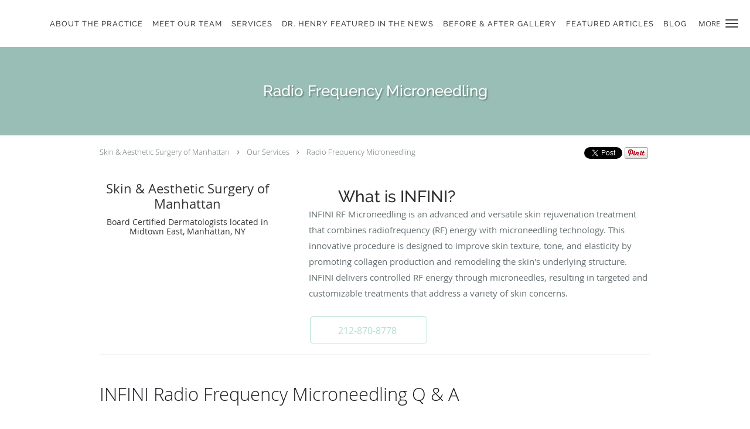

--- FILE ---
content_type: text/html; charset=UTF-8
request_url: https://www.skinaestheticsurgery.com/services/radio-frequency-microneedling
body_size: 21765
content:
<!DOCTYPE html>
<!--[if IE 9 ]><html class="ie9" lang="en"> <![endif]-->
<!--[if (gt IE 9)|!(IE)]><!--> <html class="" lang="en"> <!--<![endif]-->
  <head>
    <meta charset="utf-8">
    <meta name="viewport" content="width=device-width, initial-scale=1.0">

    
    
        <meta name="google-site-verification" content="w116M_M72HkCQMec5j56jCpeLqvQCnp3WXPLna1GvX4" />
    
    
      
  <meta property="og:url" content="https://www.skinaestheticsurgery.com/services/radio-frequency-microneedling" />
      <meta property="og:title" content="Radio Frequency Microneedling" />
  
            <link rel="canonical" href="https://www.skinaestheticsurgery.com/services/radio-frequency-microneedling" />
    
    <link rel="shortcut icon" href="https://sa1s3optim.patientpop.com/assets/images/patientpop/favicon.ico" type="image/x-icon">
    <link rel="icon" href="https://sa1s3optim.patientpop.com/assets/images/patientpop/favicon.ico" type="image/x-icon">

    <title>Radio Frequency Microneedling - Midtown East Manhattan, NY: Skin &amp; Aesthetic Surgery of Manhattan: Board Certified Dermatologist</title>
    <meta name="description" content="Trusted Radio Frequency Microneedling Specialist serving Midtown East Manhattan, NY. Contact us at 212-870-8778 or visit us at 120 East 56th Street, Unit 1500, Manhattan, NY 10022: Skin &amp; Aesthetic Surgery of Manhattan" />

      <link rel="stylesheet" href=https://www.skinaestheticsurgery.com/css/practice.atomic.application.css>

          <style>
.primary-fg{
  color:#AFDDD2 !important;
}
.primary-bg{
  background:#AFDDD2 !important;
}
.flex-active{
  background:#000 !important;
}
.primary-border{
  border-color:#AFDDD2 !important;
}
.secondary-fg{
  color:#D2A85E !important;
}
.secondary-bg{
  background:#D2A85E !important;
}
.secondary-border{
  border-color:#D2A85E !important;
}

section.providers-landing .provider-list-filters .chck-input + label:before,
#book-online .left ul li input[type="radio"]:checked + label:before{
  background-color: #AFDDD2 !important;
}
section.testimonials-reviews .paginator ul li a{
  color:#1ca8dd;
}
section.testimonials-reviews .paginator ul li.active span{
  background:#1ca8dd;
  color:#fff;
}
.slider-frame ol li.active input,
section.blog-hero .row .slider-frame ol li.active input{
  background:#656F72;
}
  /* latin-ext */
  @font-face {
  font-family: 'Raleway Medium';
  font-display: swap;
  font-style: normal;
  font-weight: 500;
  src: local('Raleway Medium'), local('Raleway-Medium'), url(https://fonts.gstatic.com/s/raleway/v11/Li18TEFObx_yGdzKDoI_cgsYbbCjybiHxArTLjt7FRU.woff2) format('woff2');
  unicode-range: U+0100-024F, U+1E00-1EFF, U+20A0-20AB, U+20AD-20CF, U+2C60-2C7F, U+A720-A7FF;
  }
  /* latin */
  @font-face {
  font-family: 'Raleway Medium';
  font-display: swap;
  font-style: normal;
  font-weight: 500;
  src: local('Raleway Medium'), local('Raleway-Medium'), url(https://fonts.gstatic.com/s/raleway/v11/CcKI4k9un7TZVWzRVT-T8wzyDMXhdD8sAj6OAJTFsBI.woff2) format('woff2');
  unicode-range: U+0000-00FF, U+0131, U+0152-0153, U+02C6, U+02DA, U+02DC, U+2000-206F, U+2074, U+20AC, U+2212, U+2215;
  }
.primary-font{
font-family: 'Raleway Medium', sans-serif !important;
}

  .secondary-font{
font-family: 'Raleway Medium', sans-serif !important;
}

 body {
  margin-top: 0;
}
body.nav-open{
  overflow:hidden;
}
body.nav-open section{
  position:relative;
  z-index:0;
}
body.nav-open header.header-4 button.nav-slider{
  position:fixed;
}
body.nav-open .header-backdrop{
  display:block;
  position:fixed;
  top:0;
  right:0;
  bottom:0;
  left:0;
  z-index:1;
  background:rgba(0,0,0,0.3);
}
header.header.header-4 nav .nav-full ul li:hover:after{
  background-color: #424242;
}
dummy-header-class{
  color: white;
}
  .header.header.header-4 nav .nav-full ul li.drop .dropdownContain{
    background-color: transparent !important;
  }
  .header.header.header-4 nav .nav-full ul li.drop .dropdownContain .dropOut ul li{
    background: rgba(255, 255, 255, 1) !important;
  }

#book-online .right #calendar-block ul li ol li div.slots a{
  background: #AFDDD2;
}
#book-online .right #calendar-block ul li ol li div.slots a:hover,
#book-online .right #calendar-block ul li ol li div.slots a.checked{
  background: #AFDDD2;
  opacity:0.75;
}
#book-online .right #calendar-block ul li ol li.scroller{
  background: #D2A85E;
}
#book-online .right #calendar-block ul li ol li.scroller:hover{
  background: #D2A85E;
  opacity:0.75;
}

.a-bordercolor3 {
  
      border-color: #ffffff !important;
   
}
.a-height150px {
  
    
    height: 150px !important;
   
}
.a-borderradius10pct {
  
    
    border-radius: 10% !important;
   
}
.a-borderwidth1px {
  
    
    border-width: 1px !important;
   
}
.a-backgroundcolor3 {
  
      background-color: #ffffff !important;
   
}
.a-opacity1 {
  
    
    opacity: 1 !important;
   
}
.a-margin10px {
  
    
    margin: 10px !important;
   
}
.a-opacity2 {
  
    
    opacity: .2 !important;
   
}
.a-backgroundcolor2 {
  
      background-color: #424242 !important;
   
}
.a-width50pct {
  
    
    width: 50% !important;
   
}
.a-left0pct {
  
    
    left: 0% !important;
   
}
.a-marginleft0pct {
  
    
    margin-left: 0% !important;
   
}
.a-paddingtop5pct {
  
    
    padding-top: 5% !important;
   
}
.a-paddingright5pct {
  
    
    padding-right: 5% !important;
   
}
.a-paddingbottom5pct {
  
    
    padding-bottom: 5% !important;
   
}
.a-paddingleft5pct {
  
    
    padding-left: 5% !important;
   
}
.a-color3 {
  
      color: #ffffff !important;
   
}
.a-textaligncenter {
  
    
    text-align: center !important;
   
}
.a-fontsize37px {
  
    
    font-size: 37px !important;
   
}
.a-letterspacing0px {
  
    
    letter-spacing: 0px !important;
   
}
.a-texttransformnone {
  
    
    text-transform: none !important;
   
}
.a-textshadownone {
  
    
    text-shadow: none !important;
   
}
.a-fontsize21px {
  
    
    font-size: 21px !important;
   
}
.a-lineheight110pct {
  
    
    line-height: 110% !important;
   
}
.a-backgroundcolor1 {
  
      background-color: #D2A85E !important;
   
}
.a-bordercolor1 {
  
      border-color: #D2A85E !important;
   
}
.a-borderradius3px {
  
    
    border-radius: 3px !important;
   
}
.a-width164px {
  
    
    width: 164px !important;
   
}
.a-height46px {
  
    
    height: 46px !important;
   
}
.a-fontsize12px {
  
    
    font-size: 12px !important;
   
}
.a-margin4px {
  
    
    margin: 4px !important;
   
}
.a-texttransformuppercase {
  
    
    text-transform: uppercase !important;
   
}
.a-backgroundcolor0 {
  
      background-color: #AFDDD2 !important;
   
}
.a-bordercolor0 {
  
      border-color: #AFDDD2 !important;
   
}
.a-bordertopwidth0px {
  
    
    border-top-width: 0px !important;
   
}
.a-borderbottomwidth0px {
  
    
    border-bottom-width: 0px !important;
   
}
.a-borderradius0px {
  
    
    border-radius: 0px !important;
   
}
.a-maxwidth940px {
  
    
    max-width: 940px !important;
   
}
.a-paddingtop60px {
  
    
    padding-top: 60px !important;
   
}
.a-paddingbottom60px {
  
    
    padding-bottom: 60px !important;
   
}
.a-fontsize26px {
  
    
    font-size: 26px !important;
   
}
.a-fontsize22px {
  
    
    font-size: 22px !important;
   
}
.a-maxwidth1120 {
  
    
    max-width: 1120 !important;
   
}
.a-height56 {
  
    
    height: 56 !important;
   
}
.a-marginleft10 {
  
    
    margin-left: 10 !important;
   
}
.a-margintopmarginbottom10 {
  
      margin-top: 10 !important;
    margin-bottom: 10 !important;
   
}
.a-bordercolor4 {
  
      border-color: transparent !important;
   
}
.a-color2 {
  
      color: #424242 !important;
   
}
.a-fontsize30px {
  
    
    font-size: 30px !important;
   
}
.a-height20px {
  
    
    height: 20px !important;
   
}
.a-marginright3px {
  
    
    margin-right: 3px !important;
   
}
.a-width20px {
  
    
    width: 20px !important;
   
}
.a-minheight75vh {
  
    
    min-height: 75vh !important;
   
}
.a-height56px {
  
    
    height: 56px !important;
   
}
.a-marginleft10px {
  
    
    margin-left: 10px !important;
   
}
.a-margintopmarginbottom10px {
  
      margin-top: 10px !important;
    margin-bottom: 10px !important;
   
}
.a-backgroundcolor4 {
  
      background-color: transparent !important;
   
}
.a-paddingbottom0pct {
  
    
    padding-bottom: 0% !important;
   
}
.a-paddingtop0pct {
  
    
    padding-top: 0% !important;
   
}

  section.seo-module h1{ font-family: 'PT Sans Regular', sans-serif; font-size: 36px; } section.seo-module { border-bottom: none; } section.meet { background-image: url(https://sa1s3optim.patientpop.com/assets/docs/202136.jpg) !important; background-repeat: no-repeat !important; background-size: cover !important; background-attachment: fixed !important; background-position: 30% 50% !important;  background-color: white !important; border-bottom: none; } section.services.pinstripe { background-color: #fff !important; border-bottom: none; } section.blog-articles { background-color: #fff !important; border-bottom: none; } section.blog-articles p { color: #2b2c2e; } section.contact.no_form { background-color: #fff !important; } section.contact.no_form address { color: #2b2c2e !important; } section.contact.no_form .span4.middle label { color: #2b2c2e !important; } section p { color: #2b2c2e; font-family: 'Raleway Medium', sans-serif; } section ul li { color: #2b2c2e; font-family: 'Raleway Medium', sans-serif; } section.contact.no_form address { color: #2b2c2e; font-family: 'Raleway Medium', sans-serif; }
.service-header .summary h2 { text-align: left; color: #2b2c2e; font: 28px/120% "Raleway Medium", arial, sans-serif; padding-inline: 0 !important; }
section.service h2 { font-family: "Raleway Medium", open_sanslight; }
.meet-frame img {
height: auto !important;
}

.web-to-text-iframe {
  background: transparent;
  border: none;
  bottom: 0;
  height: 0;
  position: fixed;
  right: 0;
  width: 0;
  /* To not to overlap modals */
  z-index: 1039;
}
.skip-main-content {
  position: absolute;
  width: 1px;
  height: 1px;
  margin: -1px;
  padding: 0;
  overflow: hidden;
  clip: rect(0, 0, 0, 0);
  white-space: nowrap;
  border: 0;
}
.skip-main-content:focus { 
  position: inherit;
  width: auto;
  height: auto;
  margin: 0;
  overflow: visible;
  clip: auto;
  white-space: normal;
  padding: 6px;
  font-size: 13px !important;
}
</style>
    
      <link href="https://www.skinaestheticsurgery.com/css/practice.service.css?v=633" rel="stylesheet" type="text/css">

    <style>
          </style>
    <!--[if lt IE 9]>
      <script src="https://oss.maxcdn.com/libs/html5shiv/3.7.0/html5shiv.js"></script>
      <script src="https://oss.maxcdn.com/libs/respond.js/1.4.2/respond.min.js"></script>
      <script type="text/javascript" src="https://sa1co.patientpop.com/assets/old-browser-warning.js"></script>
    <![endif]-->
  </head>
    <body class="ATOMIC">
              

    
                <header class="header header-4 a-backgroundcolor3   sticky ">
  <div class="header-backdrop"></div>
  <nav>
    <div class="nav-toggle">
      <div class="toggle-title a-color2">More</div>
      <div class="toggle-icon" role="button" aria-label="Toggle navigation">
        <span class="a-backgroundcolor2"></span>
        <span class="a-backgroundcolor2"></span>
        <span class="a-backgroundcolor2"></span>
      </div>
    </div>
    <div class="navbar-info">
      <div class="brand">
        <a class="skip-main-content" href="#main-content">Skip to main content</a>
                  <a href="/" class="logo" aria-label="Link to home page">
                      </a>
              </div>
    </div>
    <div class="nav-full">
      <ul>
        <li class="a-backgroundcolor3">
        <a id="about" href="/about" class="clickable" target="_self">
          <span class="primary-font a-color2">About The Practice </span>
        </a>
      </li>
                  <li class="drop">
        <a id="meet-our-team" href="javascript:void(0);"  class="" target="">
          <span class="primary-font a-color2">Meet our team</span>
        </a>
        <i tabindex="0" aria-label="Collapse submenu" role="button" id="drop-minus-596434-top" class="fa fa-minus a-color2" data-partner="#drop-plus-596434-top" data-drop=".dropdownContain"></i>
        <i tabindex="0" aria-label="Expand submenu" role="button" id="drop-plus-596434-top" class="fa fa-plus active a-color2" data-partner="#drop-minus-596434-top" data-drop=".dropdownContain"></i>
        <div class="dropdownContain a-backgroundcolor3" style="display: none">
          <div class="dropOut">
            <ul>
                                                                              <li class="sideNav a-backgroundcolor3">
                    <a href="/contents/meet-our-team/about-the-practice" class="primary-font child-link clickable" id="Meet our team_Dr. Henry-top" target="">
                      <span class="primary-font a-color2">Dr. Henry</span>
                    </a>
                  </li>
                                                                                <li class="sideNav a-backgroundcolor3">
                    <a href="/contents/meet-our-team/dr" class="primary-font child-link clickable" id="Meet our team_Dr. Landriscina-top" target="">
                      <span class="primary-font a-color2">Dr. Landriscina</span>
                    </a>
                  </li>
                                                        </ul>
          </div>
        </div>
      </li>
                  <li class="drop">
        <a id="services" href="/services"  class="clickable" target="_self">
          <span class="primary-font a-color2">Services</span>
        </a>
        <i tabindex="0" aria-label="Collapse submenu" role="button" id="drop-minus-326200-top" class="fa fa-minus a-color2" data-partner="#drop-plus-326200-top" data-drop=".dropdownContain"></i>
        <i tabindex="0" aria-label="Expand submenu" role="button" id="drop-plus-326200-top" class="fa fa-plus active a-color2" data-partner="#drop-minus-326200-top" data-drop=".dropdownContain"></i>
        <div class="dropdownContain a-backgroundcolor3" style="display: none">
          <div class="dropOut">
            <ul>
                                                                              <li class="sideNav a-backgroundcolor3">
                    <a href="/services/laser-hair-removal" class="primary-font child-link clickable" id="Services_Laser Hair Removal-top" target="_self">
                      <span class="primary-font a-color2">Laser Hair Removal</span>
                    </a>
                  </li>
                                                                                <li class="sideNav a-backgroundcolor3">
                    <a href="/services/botox" class="primary-font child-link clickable" id="Services_Botox-top" target="_self">
                      <span class="primary-font a-color2">Botox</span>
                    </a>
                  </li>
                                                                                <li class="sideNav a-backgroundcolor3">
                    <a href="/services/liposuction" class="primary-font child-link clickable" id="Services_Liposuction-top" target="_self">
                      <span class="primary-font a-color2">Liposuction</span>
                    </a>
                  </li>
                                                                                <li class="sideNav a-backgroundcolor3">
                    <a href="/services/dermal-fillers" class="primary-font child-link clickable" id="Services_Dermal Fillers-top" target="_self">
                      <span class="primary-font a-color2">Dermal Fillers</span>
                    </a>
                  </li>
                                                                                <li class="sideNav a-backgroundcolor3">
                    <a href="/services/prp" class="primary-font child-link clickable" id="Services_PRP-top" target="_self">
                      <span class="primary-font a-color2">PRP</span>
                    </a>
                  </li>
                                                                                <li class="sideNav a-backgroundcolor3">
                    <a href="/services/hair-transplant" class="primary-font child-link clickable" id="Services_Hair Transplant-top" target="_self">
                      <span class="primary-font a-color2">Hair Transplant</span>
                    </a>
                  </li>
                                                                                <li class="sideNav a-backgroundcolor3">
                    <a href="/services/acne" class="primary-font child-link clickable" id="Services_Acne-top" target="_self">
                      <span class="primary-font a-color2">Acne</span>
                    </a>
                  </li>
                                                                                <li class="sideNav a-backgroundcolor3">
                    <a href="/services/sclerotherapy" class="primary-font child-link clickable" id="Services_Sclerotherapy-top" target="_self">
                      <span class="primary-font a-color2">Sclerotherapy</span>
                    </a>
                  </li>
                                                                                                                                                                                                                                                                                                                                                                                                                                                                                                                                                                                          <li class="sideNav a-backgroundcolor3">
                  <a href="https://www.skinaestheticsurgery.com/services" class="child-link clickable">
                    <span class="primary-font a-color2">View More Services</span>
                  </a>
                </li>
                          </ul>
          </div>
        </div>
      </li>
                  <li class="a-backgroundcolor3">
        <a id="feature-news" href="/contents/feature-news" class="clickable" target="">
          <span class="primary-font a-color2">Dr. Henry Featured In The News</span>
        </a>
      </li>
                  <li class="a-backgroundcolor3">
        <a id="before-after-gallery" href="/contents/before-after-gallery" class="clickable" target="">
          <span class="primary-font a-color2">Before & After Gallery</span>
        </a>
      </li>
                  <li class="a-backgroundcolor3">
        <a id="featured-articles" href="/contents/featured-articles" class="clickable" target="">
          <span class="primary-font a-color2">Featured Articles</span>
        </a>
      </li>
                  <li class="a-backgroundcolor3">
        <a id="blog" href="/blog" class="clickable" target="_self">
          <span class="primary-font a-color2">Blog</span>
        </a>
      </li>
                  <li class="a-backgroundcolor3">
        <a id="providers" href="/provider" class="clickable" target="_self">
          <span class="primary-font a-color2">Providers</span>
        </a>
      </li>
                  <li class="drop">
        <a id="testimonials" href="/testimonials"  class="clickable" target="_self">
          <span class="primary-font a-color2">Testimonials</span>
        </a>
        <i tabindex="0" aria-label="Collapse submenu" role="button" id="drop-minus-326204-top" class="fa fa-minus a-color2" data-partner="#drop-plus-326204-top" data-drop=".dropdownContain"></i>
        <i tabindex="0" aria-label="Expand submenu" role="button" id="drop-plus-326204-top" class="fa fa-plus active a-color2" data-partner="#drop-minus-326204-top" data-drop=".dropdownContain"></i>
        <div class="dropdownContain a-backgroundcolor3" style="display: none">
          <div class="dropOut">
            <ul>
                                                                              <li class="sideNav a-backgroundcolor3">
                    <a href="/contents/testimonials/additional-testimonials" class="primary-font child-link clickable" id="Testimonials_Additional Testimonials-top" target="">
                      <span class="primary-font a-color2">Additional Testimonials</span>
                    </a>
                  </li>
                                                        </ul>
          </div>
        </div>
      </li>
                  <li class="a-backgroundcolor3">
        <a id="contact" href="/contactus" class="clickable" target="_self">
          <span class="primary-font a-color2">Contact</span>
        </a>
      </li>
              <li class="cta-container">
      <a href="tel:2128708778" class="header-cta cta-call-us cta a-backgroundcolor0 a-color2 a-bordercolor4">
        <span class="mm-phone-number">212-870-8778</span>
      </a>
    </li>
  

  <li class="cta-container">
    <a href="javascript:void(0);" role="button" tabindex="0" class="header-cta cta-book-online ppop_bookonline_action cta a-backgroundcolor0 a-color2 a-bordercolor0" data-practiceid="20863"  data-locationid="25696" >
      <span>Book Online</span>
    </a>
  </li>

      </ul>
    </div>
    <div class="nav-optimal a-backgroundcolor3">
      <ul>
        <li class="a-backgroundcolor3">
        <a id="about" href="/about" class="clickable" target="_self">
          <span class="primary-font a-color2">About The Practice </span>
        </a>
      </li>
                  <li class="drop">
        <a id="meet-our-team" href="javascript:void(0);"  class="" target="">
          <span class="primary-font a-color2">Meet our team</span>
        </a>
        <i tabindex="0" aria-label="Collapse submenu" role="button" id="drop-minus-596434-side" class="fa fa-minus a-color2" data-partner="#drop-plus-596434-side" data-drop=".dropdownContain"></i>
        <i tabindex="0" aria-label="Expand submenu" role="button" id="drop-plus-596434-side" class="fa fa-plus active a-color2" data-partner="#drop-minus-596434-side" data-drop=".dropdownContain"></i>
        <div class="dropdownContain a-backgroundcolor3" style="display: none">
          <div class="dropOut">
            <ul>
                                                                              <li class="sideNav a-backgroundcolor3">
                    <a href="/contents/meet-our-team/about-the-practice" class="primary-font child-link clickable" id="Meet our team_Dr. Henry-side" target="">
                      <span class="primary-font a-color2">Dr. Henry</span>
                    </a>
                  </li>
                                                                                <li class="sideNav a-backgroundcolor3">
                    <a href="/contents/meet-our-team/dr" class="primary-font child-link clickable" id="Meet our team_Dr. Landriscina-side" target="">
                      <span class="primary-font a-color2">Dr. Landriscina</span>
                    </a>
                  </li>
                                                        </ul>
          </div>
        </div>
      </li>
                  <li class="drop">
        <a id="services" href="/services"  class="clickable" target="_self">
          <span class="primary-font a-color2">Services</span>
        </a>
        <i tabindex="0" aria-label="Collapse submenu" role="button" id="drop-minus-326200-side" class="fa fa-minus a-color2" data-partner="#drop-plus-326200-side" data-drop=".dropdownContain"></i>
        <i tabindex="0" aria-label="Expand submenu" role="button" id="drop-plus-326200-side" class="fa fa-plus active a-color2" data-partner="#drop-minus-326200-side" data-drop=".dropdownContain"></i>
        <div class="dropdownContain a-backgroundcolor3" style="display: none">
          <div class="dropOut">
            <ul>
                                                                              <li class="sideNav a-backgroundcolor3">
                    <a href="/services/laser-hair-removal" class="primary-font child-link clickable" id="Services_Laser Hair Removal-side" target="_self">
                      <span class="primary-font a-color2">Laser Hair Removal</span>
                    </a>
                  </li>
                                                                                <li class="sideNav a-backgroundcolor3">
                    <a href="/services/botox" class="primary-font child-link clickable" id="Services_Botox-side" target="_self">
                      <span class="primary-font a-color2">Botox</span>
                    </a>
                  </li>
                                                                                <li class="sideNav a-backgroundcolor3">
                    <a href="/services/liposuction" class="primary-font child-link clickable" id="Services_Liposuction-side" target="_self">
                      <span class="primary-font a-color2">Liposuction</span>
                    </a>
                  </li>
                                                                                <li class="sideNav a-backgroundcolor3">
                    <a href="/services/dermal-fillers" class="primary-font child-link clickable" id="Services_Dermal Fillers-side" target="_self">
                      <span class="primary-font a-color2">Dermal Fillers</span>
                    </a>
                  </li>
                                                                                <li class="sideNav a-backgroundcolor3">
                    <a href="/services/prp" class="primary-font child-link clickable" id="Services_PRP-side" target="_self">
                      <span class="primary-font a-color2">PRP</span>
                    </a>
                  </li>
                                                                                <li class="sideNav a-backgroundcolor3">
                    <a href="/services/hair-transplant" class="primary-font child-link clickable" id="Services_Hair Transplant-side" target="_self">
                      <span class="primary-font a-color2">Hair Transplant</span>
                    </a>
                  </li>
                                                                                <li class="sideNav a-backgroundcolor3">
                    <a href="/services/acne" class="primary-font child-link clickable" id="Services_Acne-side" target="_self">
                      <span class="primary-font a-color2">Acne</span>
                    </a>
                  </li>
                                                                                <li class="sideNav a-backgroundcolor3">
                    <a href="/services/sclerotherapy" class="primary-font child-link clickable" id="Services_Sclerotherapy-side" target="_self">
                      <span class="primary-font a-color2">Sclerotherapy</span>
                    </a>
                  </li>
                                                                                                                                                                                                                                                                                                                                                                                                                                                                                                                                                                                          <li class="sideNav a-backgroundcolor3">
                  <a href="https://www.skinaestheticsurgery.com/services" class="child-link clickable">
                    <span class="primary-font a-color2">View More Services</span>
                  </a>
                </li>
                          </ul>
          </div>
        </div>
      </li>
                  <li class="a-backgroundcolor3">
        <a id="feature-news" href="/contents/feature-news" class="clickable" target="">
          <span class="primary-font a-color2">Dr. Henry Featured In The News</span>
        </a>
      </li>
                  <li class="a-backgroundcolor3">
        <a id="before-after-gallery" href="/contents/before-after-gallery" class="clickable" target="">
          <span class="primary-font a-color2">Before & After Gallery</span>
        </a>
      </li>
                  <li class="a-backgroundcolor3">
        <a id="featured-articles" href="/contents/featured-articles" class="clickable" target="">
          <span class="primary-font a-color2">Featured Articles</span>
        </a>
      </li>
                  <li class="a-backgroundcolor3">
        <a id="blog" href="/blog" class="clickable" target="_self">
          <span class="primary-font a-color2">Blog</span>
        </a>
      </li>
                  <li class="a-backgroundcolor3">
        <a id="providers" href="/provider" class="clickable" target="_self">
          <span class="primary-font a-color2">Providers</span>
        </a>
      </li>
                  <li class="drop">
        <a id="testimonials" href="/testimonials"  class="clickable" target="_self">
          <span class="primary-font a-color2">Testimonials</span>
        </a>
        <i tabindex="0" aria-label="Collapse submenu" role="button" id="drop-minus-326204-side" class="fa fa-minus a-color2" data-partner="#drop-plus-326204-side" data-drop=".dropdownContain"></i>
        <i tabindex="0" aria-label="Expand submenu" role="button" id="drop-plus-326204-side" class="fa fa-plus active a-color2" data-partner="#drop-minus-326204-side" data-drop=".dropdownContain"></i>
        <div class="dropdownContain a-backgroundcolor3" style="display: none">
          <div class="dropOut">
            <ul>
                                                                              <li class="sideNav a-backgroundcolor3">
                    <a href="/contents/testimonials/additional-testimonials" class="primary-font child-link clickable" id="Testimonials_Additional Testimonials-side" target="">
                      <span class="primary-font a-color2">Additional Testimonials</span>
                    </a>
                  </li>
                                                        </ul>
          </div>
        </div>
      </li>
                  <li class="a-backgroundcolor3">
        <a id="contact" href="/contactus" class="clickable" target="_self">
          <span class="primary-font a-color2">Contact</span>
        </a>
      </li>
              <li class="cta-container">
      <a href="tel:2128708778" class="header-cta cta-call-us cta a-backgroundcolor0 a-color2 a-bordercolor4">
        <span class="mm-phone-number">212-870-8778</span>
      </a>
    </li>
  

  <li class="cta-container">
    <a href="javascript:void(0);" role="button" tabindex="0" class="header-cta cta-book-online ppop_bookonline_action cta a-backgroundcolor0 a-color2 a-bordercolor0" data-practiceid="20863"  data-locationid="25696" >
      <span>Book Online</span>
    </a>
  </li>

      </ul>
    </div>
    <div class="nav-measurer"></div>
  </nav>
</header>


                                            <main id="main-content">
                            
                  <section class="herosub herosub-1 a-backgroundcolor0">
    <div class="hero " >
    <div id="hero-cloak" 
         class="cloak a-backgroundcolor2
                a-opacity2"></div>
    <div id="hero-titles" 
         class="hero-titles a-maxwidth940px
                a-paddingtop60px
                a-paddingbottom60px">
      <div id="hero-titles-inner" class="hero-titles-inner">
        <h1 class="main-text 
                    primary-font                              text-shadow                    a-fontsize26px
                   a-textaligncenter
                   a-color3"
            id="sub-primary-title">Radio Frequency Microneedling</h1>
              </div>
    </div>
  </div>
</section>
                        
                        <section class="service-header">
  <div id="social-crumb">

    <div class="breadcrumb">
              <a href="/">Skin & Aesthetic Surgery of Manhattan</a> <i class="fa fa-angle-right"></i>
            <a href="/services">Our Services</a> <i class="fa fa-angle-right"></i>
      <a href="https://www.skinaestheticsurgery.com/services/radio-frequency-microneedling">Radio Frequency Microneedling</a>
      <ul class="social-share">
        <li>
          <a href="//www.pinterest.com/pin/create/button/?url=https%3A%2F%2Fwww.skinaestheticsurgery.com%2Fservices%2Fradio-frequency-microneedling&description=Skin+%26+Aesthetic+Surgery+of+Manhattan+Radio+Frequency+Microneedling+Specialist" data-pin-do="buttonPin" data-pin-config="beside"><img src="//assets.pinterest.com/images/pidgets/pinit_fg_en_rect_gray_20.png" alt="Pin to Pinterest board"/></a>
        </li>
        <li>
          <a href="https://twitter.com/share" class="twitter-share-button" data-url="https://www.skinaestheticsurgery.com/services/radio-frequency-microneedling">Tweet</a>
          <script>!function(d,s,id){var js,fjs=d.getElementsByTagName(s)[0],p=/^http:/.test(d.location)?'http':'https';if(!d.getElementById(id)){js=d.createElement(s);js.id=id;js.src=p+'://platform.twitter.com/widgets.js';fjs.parentNode.insertBefore(js,fjs);}}(document, 'script', 'twitter-wjs');</script>
        </li>
        <li>
          <iframe title="Facebook social button" src="//www.facebook.com/plugins/like.php?href=https%3A%2F%2Fwww.skinaestheticsurgery.com%2Fservices%2Fradio-frequency-microneedling&width=140&layout=button_count&action=like&show_faces=false&share=true&height=21&appId=" scrolling="no" frameborder="0" style="border:none; overflow:hidden; width:140px; height:21px;" allowTransparency="true"></iframe>
        </li>
      </ul>
    </div>

  </div>
  <div class="identity">
            <h2><span>Skin & Aesthetic Surgery of Manhattan</span></h2>
    <h3><span>Board Certified Dermatologists located in Midtown East, Manhattan, NY</span></h3>
  </div>
  <div class="summary">
    <p><h2><span style="font-weight: 400;"> What is INFINI?</span></h2>
<p><span style="font-weight: 400;">INFINI RF Microneedling is an advanced and versatile skin rejuvenation treatment that combines radiofrequency (RF) energy with microneedling technology. This innovative procedure is designed to improve skin texture, tone, and elasticity by promoting collagen production and remodeling the skin's underlying structure. INFINI delivers controlled RF energy through microneedles, resulting in targeted and customizable treatments that address a variety of skin concerns.</span></p></p>
    <div class="book-options">
      <ul role="presentation">
        <li role="presentation">
                      <a tabindex="0" role="button" aria-label="Phone number" href="tel:2128708778" class="btn-call primary-fg primary-border"><span class="mm-phone-number">212-870-8778</span></a>
                  </li>
              </ul>
    </div>
  </div>
</section>

        <section class="service pinstripe">
    <div class="row">
    <div class="span12">
      <h2>INFINI Radio Frequency Microneedling Q & A</h2>
      <div class="details">
                <h3><span style="font-weight: 400;"> Which Areas Can INFINI Treat?</span></h3>
<p><span style="font-weight: 400;">INFINI can be used to treat a range of areas on the face and body, including:</span></p>
<ul>
<li style="font-weight: 400;" aria-level="1"><span style="font-weight: 400;">Face: INFINI is effective in treating fine lines, wrinkles, acne scars, and overall skin texture for a more youthful appearance.</span></li>
<li style="font-weight: 400;" aria-level="1"><span style="font-weight: 400;">Neck and Jawline: The treatment can tighten and contour the neck and jawline, enhancing definition and reducing sagging.</span></li>
<li style="font-weight: 400;" aria-level="1"><span style="font-weight: 400;">Body: INFINI can improve skin texture and address concerns such as stretch marks and cellulite on various body parts.</span></li>
</ul>
<h3><span style="font-weight: 400;"> Who is a Candidate for INFINI?</span></h3>
<p><span style="font-weight: 400;">INFINI is suitable for individuals seeking to improve their skin's texture, firmness, and overall appearance. Potential candidates include:</span></p>
<ul>
<li style="font-weight: 400;" aria-level="1"><span style="font-weight: 400;">Aging Individuals: Those looking to address signs of aging such as fine lines, wrinkles, and skin laxity.</span></li>
<li style="font-weight: 400;" aria-level="1"><span style="font-weight: 400;">Acne Scarring: Individuals with acne scars can benefit from the skin remodeling and collagen-stimulating effects of INFINI.</span></li>
<li style="font-weight: 400;" aria-level="1"><span style="font-weight: 400;">Sagging Skin: People seeking skin tightening and contouring without the need for invasive surgery.</span></li>
<li style="font-weight: 400;" aria-level="1"><span style="font-weight: 400;">Uneven Texture: Those looking to improve overall skin texture, tone, and smoothness.</span></li>
</ul>
<h3><span style="font-weight: 400;"> How Long Does INFINI Take?</span></h3>
<p><span style="font-weight: 400;">The duration of an INFINI treatment session varies based on the area being treated and the specific concern. Treatment sessions typically range from 30 minutes to an hour. Depending on your goals and skin condition, multiple sessions may be recommended for optimal results.</span></p>
<h3><span style="font-weight: 400;"> Is INFINI Painful?</span></h3>
<p><span style="font-weight: 400;">INFINI treatments are generally well-tolerated by patients. The procedure involves the use of microneedles combined with RF energy, which may cause a mild sensation during the treatment. Most individuals report minimal discomfort, and a topical numbing cream can be applied before the procedure to enhance comfort.</span></p>
<h3><span style="font-weight: 400;"> How Can I Prepare for INFINI?</span></h3>
<p><span style="font-weight: 400;">To ensure a successful INFINI treatment and the best possible results, consider the following preparation steps:</span></p>
<ul>
<li style="font-weight: 400;" aria-level="1"><span style="font-weight: 400;">Consultation: Schedule a consultation with Dr. Henry to discuss your concerns, goals, and medical history.</span></li>
<li style="font-weight: 400;" aria-level="1"><span style="font-weight: 400;">Sun Protection: Protect your skin from sun exposure before and after the treatment to minimize the risk of complications.</span></li>
<li style="font-weight: 400;" aria-level="1"><span style="font-weight: 400;">Skin Products: Follow Dr. Henry's instructions regarding skincare products before and after the treatment.</span></li>
<li style="font-weight: 400;" aria-level="1"><span style="font-weight: 400;">Hydration: Keep your skin well-hydrated by drinking water and using moisturizers as recommended by Dr. Henry.</span></li>
<li style="font-weight: 400;" aria-level="1"><span style="font-weight: 400;">Inform Dr. Henry: Share any allergies, medications, or medical conditions you have to ensure the safety and effectiveness of the treatment.</span></li>
</ul>
<p><span style="font-weight: 400;">INFINI RF Microneedling offers advanced skin rejuvenation and tightening with customizable and targeted treatments. Its ability to address various skin concerns on different areas of the body makes it a valuable option for individuals seeking to enhance their appearance without undergoing invasive procedures. To determine if INFINI is right for you, consult with Dr. Henry who can provide personalized guidance based on your unique goals and needs.</span></p>
      </div>
          </div>
  </div>
</section>
                  
                              <style>
  #promo-108176 {
  --gap: 8px;
  --width: calc(50% - var(--gap));
  padding: 5vh 12px;
  background: #fff !important;
  border: none;
}
#promo-108176 .promo-blank-canvas-full-content {
  display: flex;
  flex-flow: row wrap;
  align-items: stretch;
  justify-content: center;
  gap: var(--gap);
  max-width: 1280px;
  margin-inline: auto;
}
#promo-108176 figure {
  position: relative;
  flex: 1 1 var(--width);
  max-width: var(--width);
  display: flex;
  flex-direction: column;
  background: #fff;
  border: 1px solid #afddd280;
  box-shadow: 0 0 5px #afddd210;
  border-radius: 8px;
  overflow: hidden;
}
@media (min-width: 50em) {
  #promo-108176 {
    --width: calc(33.3% - var(--gap));
    --gap: 16px;
  }
}
#promo-108176 img {
  width: 100%;
  height: auto;
  aspect-ratio: 0.8;
  object-fit: cover;
  filter: saturate(0);
}
#promo-108176 figcaption {
  padding: var(--gap);
  background: #00000002;
  color: #196654;
  font: bold 20px/1.2 "Raleway Medium";
  height: 100%;
  display: flex;
  flex-direction: column;
}
#promo-108176 figcaption a {
  position: absolute;
  inset: 0;
  z-index: 1;
}
#promo-108176 figcaption p {
  font: 12px/1.24 "open_sanslight";
  color: inherit;
  filter: brightness(0.1685);
  flex-grow: 1;
}
#promo-108176 figcaption::after {
  display: block;
  content: "Learn More";
  font-size: 14px;
  font-weight: 400;
  color: #1daf8d;
}
#promo-108176 hr {
  margin: 4px 0 0;
  border-color: #AFDDD2;
  border-width: 2px;
}
@media (max-width: 480px) {
  #promo-108176 figure figcaption {
    font-size: 16px;
  }
  #promo-108176 figcaption p {
    display: -webkit-box;
    -webkit-box-orient: vertical;
    -webkit-line-clamp: 4;
    line-clamp: 4;
    text-overflow: ellipsis;
    overflow: hidden;
    flex-grow: 0;
  }
}
#promo-108176 img[src*="2679431.png"] {
  filter: saturate(0) invert(0.05);
}

</style>
<section id="promo-108176" class="promo pinstripe custom-services promo-blank-canvas">
  <div class="promo-blank-canvas-full-content">
      <figure><img src="https://sa1s3optim.patientpop.com/x600/filters:format(webp)/assets/docs/167307.jpg" alt="Thumbnail image" data-mce-src="https://sa1s3optim.patientpop.com/x600/filters:format(webp)/assets/docs/167307.jpg"> <figcaption>Laser Hair Removal<hr><p>Safe and effective for all skin colors and types, laser hair removal can help you achieve the smooth skin you’ve always wanted.</p><a href="/services/laser-hair-removal" data-mce-href="/services/laser-hair-removal"><span class="sr-only">Laser Hair Removal</span></a> </figcaption></figure><figure><img src="https://sa1s3optim.patientpop.com/x600/filters:format(webp)/assets/docs/167308.jpg" alt="Thumbnail image" data-mce-src="https://sa1s3optim.patientpop.com/x600/filters:format(webp)/assets/docs/167308.jpg"> <figcaption>Botox<hr><p>Botox is the only FDA-approved treatment to temporarily reduce the appearance of both moderate and severe frown lines, crow's feet and forehead lines.</p><a href="/services/botox" data-mce-href="/services/botox"><span class="sr-only">Botox</span></a> </figcaption></figure><figure><img src="https://sa1s3optim.patientpop.com/x600/filters:format(webp)/assets/docs/167309.jpg" alt="Thumbnail image" data-mce-src="https://sa1s3optim.patientpop.com/x600/filters:format(webp)/assets/docs/167309.jpg"> <figcaption>Liposuction<hr><p>Smart liposuction, also known as laser lipolysis, is a minimally invasive cosmetic procedure designed to minimize extra body fat, tighten skin, and improve the appearance of cellulite.</p><a href="/services/liposuction" data-mce-href="/services/liposuction"><span class="sr-only">Liposuction</span></a> </figcaption></figure><figure><img src="https://sa1s3optim.patientpop.com/x600/filters:format(webp)/assets/docs/195928.jpg" alt="Thumbnail image" data-mce-src="https://sa1s3optim.patientpop.com/x600/filters:format(webp)/assets/docs/195928.jpg"> <figcaption>Dermal Fillers<hr><p>Whether you want to contour your cheekbones or restore lost volume to your face, dermal fillers are the perfect minimally invasive solution.&nbsp;RHA Redensity 2.3, and 4</p><a href="/services/dermal-fillers" data-mce-href="/services/dermal-fillers"><span class="sr-only">Dermal Fillers</span></a> </figcaption></figure><figure><img src="https://sa1s3optim.patientpop.com/x600/filters:format(webp)/assets/docs/167311.jpg" alt="Thumbnail image" data-mce-src="https://sa1s3optim.patientpop.com/x600/filters:format(webp)/assets/docs/167311.jpg"> <figcaption>PRP<hr><p>If you want to eliminate skin imperfections like sunspots, wrinkles, or acne scars, PRP provides a safe, effective, nonsurgical treatment option.</p><a href="/services/prp" data-mce-href="/services/prp"><span class="sr-only">PRP</span></a> </figcaption></figure><figure><img src="https://sa1s3optim.patientpop.com/x600/filters:format(webp)/assets/docs/195929.jpg" alt="Thumbnail image" data-mce-src="https://sa1s3optim.patientpop.com/x600/filters:format(webp)/assets/docs/195929.jpg"> <figcaption>Hair Transplant<hr><p>A hair transplant is a surgical procedure that moves hair you already have to an area where your hair is either thinning or completely gone.</p><a href="/services/hair-transplant" data-mce-href="/services/hair-transplant"><span class="sr-only">Hair Transplant</span></a> </figcaption></figure><figure><img src="https://sa1s3optim.patientpop.com/x600/filters:format(webp)/assets/docs/167313.jpg" alt="Thumbnail image" data-mce-src="https://sa1s3optim.patientpop.com/x600/filters:format(webp)/assets/docs/167313.jpg"> <figcaption>Acne<hr><p>Acne is a common skin condition that causes inflamed, red bumps on the skin when oil and dead skin cells clog your hair follicles.</p><a href="/services/acne" data-mce-href="/services/acne"><span class="sr-only">Acne</span></a> </figcaption></figure><figure><img src="https://sa1s3optim.patientpop.com/x600/filters:format(webp)/assets/docs/195930.jpg" alt="Thumbnail image" data-mce-src="https://sa1s3optim.patientpop.com/x600/filters:format(webp)/assets/docs/195930.jpg"> <figcaption>Sclerotherapy<hr><p>If you’re one of the 33 million Americans with varicose veins, sclerotherapy provides a safe, effective, and minimally invasive treatment option.</p><a href="/services/sclerotherapy" data-mce-href="/services/sclerotherapy"><span class="sr-only">Sclerotherapy</span></a> </figcaption></figure><figure><img src="https://sa1s3optim.patientpop.com/x600/filters:format(webp)/assets/docs/167315.jpg" alt="Thumbnail image" data-mce-src="https://sa1s3optim.patientpop.com/x600/filters:format(webp)/assets/docs/167315.jpg"> <figcaption>Mohs Surgery<hr><p>The treatment is safe, cosmetically optimal, and offers a low recurrence rate of cancer.</p><a href="/services/mohs-surgery" data-mce-href="/services/mohs-surgery"><span class="sr-only">Mohs Surgery</span></a> </figcaption></figure><figure><img src="https://sa1s3optim.patientpop.com/x600/filters:format(webp)/assets/docs/195931.jpg" alt="Thumbnail image" data-mce-src="https://sa1s3optim.patientpop.com/x600/filters:format(webp)/assets/docs/195931.jpg"> <figcaption>Skin Tightening<hr><p>If you have loose, sagging, or wrinkly skin, skin tightening provides a safe, nonsurgical treatment method that can restore your confidence and self-esteem.</p><a href="/services/skin-tightening" data-mce-href="/services/skin-tightening"><span class="sr-only">Skin Tightening</span></a> </figcaption></figure><figure><img src="https://sa1s3optim.patientpop.com/x600/filters:format(webp)/assets/docs/167317.jpg" alt="Thumbnail image" data-mce-src="https://sa1s3optim.patientpop.com/x600/filters:format(webp)/assets/docs/167317.jpg"> <figcaption>Skin of Color<hr><p>If you have skin of color and want to achieve a more vibrant complexion, make an appointment at Skin &amp; Aesthetic Surgery of Manhattan.</p><a href="/services/skin-of-color" data-mce-href="/services/skin-of-color"><span class="sr-only">Skin of Color</span></a> </figcaption></figure><figure><img src="https://sa1s3optim.patientpop.com/x600/filters:format(webp)/assets/production/practices/9abda5e94cd3f995e244f6b3a6eade62600abe0e/images/2679428.jpg" alt="Thumbnail image" data-mce-src="https://sa1s3optim.patientpop.com/x600/filters:format(webp)/assets/production/practices/9abda5e94cd3f995e244f6b3a6eade62600abe0e/images/2679428.jpg"> <figcaption>Morpheus8<hr><p>By combining microneedling with RF energy, Morpheus8 stimulates collagen production and remodels the skin's underlying structure.</p><a href="/services/morpheus8" data-mce-href="/services/morpheus8"><span class="sr-only">Morpheus8</span></a> </figcaption></figure><figure><img src="https://sa1s3optim.patientpop.com/x600/filters:format(webp)/assets/production/practices/9abda5e94cd3f995e244f6b3a6eade62600abe0e/images/2679430.jpg" alt="Thumbnail image" data-mce-src="https://sa1s3optim.patientpop.com/x600/filters:format(webp)/assets/production/practices/9abda5e94cd3f995e244f6b3a6eade62600abe0e/images/2679430.jpg"> <figcaption>Chemcal Peels<hr><p>A specialized solution containing one or more types of acids is applied to the skin, encouraging the shedding of damaged skin cells.</p><a href="/services/chemical-peels" data-mce-href="/services/chemical-peels"><span class="sr-only">Chemcal Peels </span></a> </figcaption></figure><figure><img src="https://sa1s3optim.patientpop.com/x600/filters:format(webp)/assets/production/practices/9abda5e94cd3f995e244f6b3a6eade62600abe0e/images/2679431.png" alt="Thumbnail image" data-mce-src="https://sa1s3optim.patientpop.com/x600/filters:format(webp)/assets/production/practices/9abda5e94cd3f995e244f6b3a6eade62600abe0e/images/2679431.png"> <figcaption>Picosure Laser<hr><p>This cutting-edge technology delivers targeted energy to the skin in picoseconds, enabling precise and efficient treatment with minimal discomfort and downtime.</p><a href="/services/picosure-laser" data-mce-href="/services/picosure-laser"><span class="sr-only">Picosure Laser</span></a> </figcaption></figure><figure><img src="https://sa1s3optim.patientpop.com/x600/filters:format(webp)/assets/production/practices/9abda5e94cd3f995e244f6b3a6eade62600abe0e/images/2679432.jpg" alt="Thumbnail image" data-mce-src="https://sa1s3optim.patientpop.com/x600/filters:format(webp)/assets/production/practices/9abda5e94cd3f995e244f6b3a6eade62600abe0e/images/2679432.jpg"> <figcaption>Mole Removal<hr><p>Benign removals and excisions refer to medical procedures aimed at removing non-cancerous growths or lesions from the skin or underlying tissues.</p><a href="/services/mole-removal" data-mce-href="/services/mole-removal"><span class="sr-only">Mole Removal</span></a> </figcaption></figure><figure><img src="https://sa1s3optim.patientpop.com/x600/filters:format(webp)/assets/production/practices/9abda5e94cd3f995e244f6b3a6eade62600abe0e/images/2679433.jpg" alt="Thumbnail image" data-mce-src="https://sa1s3optim.patientpop.com/x600/filters:format(webp)/assets/production/practices/9abda5e94cd3f995e244f6b3a6eade62600abe0e/images/2679433.jpg"> <figcaption>Radio Frequency Microneedling<hr><p>This innovative procedure is designed to improve skin texture, tone, and elasticity by promoting collagen production and remodeling the skin's underlying structure.</p><a href="/services/radio-frequency-microneedling" data-mce-href="/services/radio-frequency-microneedling"><span class="sr-only">Radio Frequency Microneedling</span></a> </figcaption></figure><figure><img src="https://sa1s3optim.patientpop.com/x600/filters:format(webp)/assets/production/practices/9abda5e94cd3f995e244f6b3a6eade62600abe0e/images/2679435.jpg" alt="Thumbnail image" data-mce-src="https://sa1s3optim.patientpop.com/x600/filters:format(webp)/assets/production/practices/9abda5e94cd3f995e244f6b3a6eade62600abe0e/images/2679435.jpg"> <figcaption>Fat Reduction<hr><p>AGNES Precision RF Microneedling is an advanced and innovative treatment that combines radiofrequency (RF) technology with microneedling to target and address various skin concerns.</p><a href="/services/fat-reduction" data-mce-href="/services/fat-reduction"><span class="sr-only">Fat Reduction</span></a> </figcaption></figure><figure><img src="https://sa1s3optim.patientpop.com/x600/filters:format(webp)/assets/production/practices/9abda5e94cd3f995e244f6b3a6eade62600abe0e/images/2679436.jpg" alt="Thumbnail image" data-mce-src="https://sa1s3optim.patientpop.com/x600/filters:format(webp)/assets/production/practices/9abda5e94cd3f995e244f6b3a6eade62600abe0e/images/2679436.jpg"> <figcaption>Facial Rejuvenation<hr><p>AQUAGOLD® fine touch™ is a unique and innovative microchannel technology designed to rejuvenate the skin by delivering customized serums and solutions directly into the dermis.</p><a href="/services/facial-rejuvenation" data-mce-href="/services/facial-rejuvenation"><span class="sr-only">Facial Rejuvenation</span></a> </figcaption></figure><figure><img src="https://sa1s3optim.patientpop.com/x600/filters:format(webp)/assets/production/practices/9abda5e94cd3f995e244f6b3a6eade62600abe0e/images/2679437.jpg" alt="Thumbnail image" data-mce-src="https://sa1s3optim.patientpop.com/x600/filters:format(webp)/assets/production/practices/9abda5e94cd3f995e244f6b3a6eade62600abe0e/images/2679437.jpg"> <figcaption>IPL Photofacial<hr><p>IPL stands for Intense Pulsed Light, and it is a non-invasive light-based technology used for various skin rejuvenation treatments.</p><a href="/services/ipl-photofacial" data-mce-href="/services/ipl-photofacial"><span class="sr-only">IPL Photofacial</span></a> </figcaption></figure><figure><img src="https://sa1s3optim.patientpop.com/x600/filters:format(webp)/assets/production/practices/9abda5e94cd3f995e244f6b3a6eade62600abe0e/images/2679438.jpg" alt="Thumbnail image" data-mce-src="https://sa1s3optim.patientpop.com/x600/filters:format(webp)/assets/production/practices/9abda5e94cd3f995e244f6b3a6eade62600abe0e/images/2679438.jpg"> <figcaption>Aerolase Laser<hr><p>This advanced laser system is designed to provide highly precise and effective treatments with minimal discomfort and downtime.</p><a href="/services/aerolase-laser" data-mce-href="/services/aerolase-laser"><span class="sr-only">Aerolase Laser</span></a> </figcaption></figure><figure><img src="https://sa1s3optim.patientpop.com/x600/filters:format(webp)/assets/production/practices/9abda5e94cd3f995e244f6b3a6eade62600abe0e/images/2679439.jpg" alt="Thumbnail image" data-mce-src="https://sa1s3optim.patientpop.com/x600/filters:format(webp)/assets/production/practices/9abda5e94cd3f995e244f6b3a6eade62600abe0e/images/2679439.jpg"> <figcaption>Laser Facials<hr><p>Laser facials, also known as laser skin resurfacing or laser skin rejuvenation, are non-invasive cosmetic treatments that use laser technology to improve the appearance and texture of the skin.</p><a href="/services/laser-facials" data-mce-href="/services/laser-facials"><span class="sr-only">Laser Facials</span></a> </figcaption></figure><figure><img src="https://sa1s3optim.patientpop.com/x600/filters:format(webp)/assets/production/practices/9abda5e94cd3f995e244f6b3a6eade62600abe0e/images/2682744.jpg" alt="Thumbnail image" data-mce-src="https://sa1s3optim.patientpop.com/x600/filters:format(webp)/assets/production/practices/9abda5e94cd3f995e244f6b3a6eade62600abe0e/images/2682744.jpg"> <figcaption>Hair Restoration<hr><p>Alma TED, which stands for "Trans-Epidermal Delivery," is an innovative and non-invasive aesthetic treatment that combines the latest advancements in medical science and technology.</p><a href="/services/hair-restoration" data-mce-href="/services/hair-restoration"><span class="sr-only">Hair Restoration</span></a> </figcaption></figure><figure><img src="https://sa1s3optim.patientpop.com/x600/filters:format(webp)/assets/production/practices/9abda5e94cd3f995e244f6b3a6eade62600abe0e/images/2682746.jpg" alt="Thumbnail image" data-mce-src="https://sa1s3optim.patientpop.com/x600/filters:format(webp)/assets/production/practices/9abda5e94cd3f995e244f6b3a6eade62600abe0e/images/2682746.jpg"> <figcaption>Laser Treatment for Active Acne<hr><p>AviClear is an advanced laser technology designed to target and treat various skin concerns, promoting clearer, healthier-looking skin.</p><a href="/services/laser-treatment-for-active-acne" data-mce-href="/services/laser-treatment-for-active-acne"><span class="sr-only">Laser Treatment for Active Acne</span></a> </figcaption></figure>
  </div>
</section>
            
                            
                            
                            
      </main>
                                    <footer>
  <div class="row">
    <div class="span12">
      <ul>
        <li>
                                    <div class="copy"><p>&copy; Copyright 2026 <a style="color:inherit;" href="https://www.tebra.com/marketing/practice-websites/">Tebra Inc</a>.</p></div>
                              </li>
        <li>
          <a href="https://www.skinaestheticsurgery.com/your-privacy" rel="nofollow" >Privacy Policy</a>
        </li>
        <li>
          <a href="https://www.skinaestheticsurgery.com/our-terms" rel="nofollow" >Terms &amp; Conditions</a>
        </li>
                  <li><a href="https://www.skinaestheticsurgery.com/accessibility-statement" rel="nofollow" id="footer-link-accessibility-notice">Accessibility Notice</a></li>
          <li><a href="https://www.skinaestheticsurgery.com/contactus">Contact Us</a></li>
      </ul>
    </div>

                  <div class="span12">
          <div class="nap">
            <div class="fn org"> Skin & Aesthetic Surgery of Manhattan, Manhattan, NY</div>
            Phone (appointments): <span class="tel mm-phone-number" content="2128708778">212-870-8778</span>
                          <span class="divider">|</span>
              Phone (general inquiries): 212-870-8778
                        <div class="adr">
              Address: <span class="street-address">120 East 56th Street, Unit 1500, </span>
              <span class="locality">Manhattan</span>, <span class="region">NY</span> <span>10022</span>
            </div>
          </div>
        </div>
              <div class="span12">
      <section class="aggregate-ratings">
  <ul role="presentation">
    <li role="presentation">
      <div class="average">
        4.75<sup><span>/</span>5</sup>
      </div>
    </li>
    <li role="presentation">
      <div class="star-rating">
        <div class="top" style="width:95.00%">
          <div class="hidden-aggregate-rating">4.75/5 Star Rating</div>
          <i title="Star Rating" role="img" class="fa fa-star"></i><i title="Star Rating" role="img" class="fa fa-star"></i><i title="Star Rating" role="img" class="fa fa-star"></i><i title="Star Rating" role="img" class="fa fa-star"></i><i title="Star Rating" role="img" class="fa fa-star"></i>
        </div>
        <div class="bottom">
          <i title="Star Rating" role="img" class="fa fa-star"></i><i title="Star Rating" role="img" class="fa fa-star"></i><i title="Star Rating" role="img" class="fa fa-star"></i><i title="Star Rating" role="img" class="fa fa-star"></i><i title="Star Rating" role="img" class="fa fa-star"></i>
        </div>
      </div>
      <div class="total-aggregate-reviews">(24  reviews) </div>
    </li>
  </ul>
</section>
    </div>
      
      <div class="span12 powered-by"><p>Medical website powered by <a style="color:inherit;" href="https://www.tebra.com/marketing/practice-websites/">Tebra</a></p></div>
      </div>
</footer>
                                <script type="application/ld+json">
    {"@context":"http:\/\/schema.org","@type":"Physician","@id":"https:\/\/www.skinaestheticsurgery.com\/9abda5e94cd3f995e244f6b3a6eade62600abe0e","url":"https:\/\/www.skinaestheticsurgery.com","brand":{"name":["Skin & Aesthetic Surgery of Manhattan"]},"name":["Michelle Henry, MD","Angelo Landriscina, MD, FAAD"],"image":"","sameAs":[],"potentialAction":{"@type":"ReserveAction","target":{"@type":"EntryPoint","urlTemplate":"https:\/\/www.skinaestheticsurgery.com\/schedule?utm_medium=markup","inLanguage":"en-US","actionPlatform":["http:\/\/schema.org\/DesktopWebPlatform","http:\/\/schema.org\/IOSPlatform","http:\/\/schema.org\/AndroidPlatform"]},"result":{"@type":"Reservation","name":"Book Online"}},"contactPoint":[{"@type":"ContactPoint","telephone":"+1 212-870-8778","contactType":"customer service"}],"address":{"@type":"PostalAddress","streetAddress":"120 East 56th Street Unit 1500","addressLocality":"Manhattan","addressRegion":"NY","postalCode":"10022","addressCountry":"USA"},"aggregateRating":{"@type":"AggregateRating","ratingCount":24,"ratingValue":4.75,"bestRating":5,"worstRating":1}}
</script>
        

    <div class="yt-player">
      <div class="inner">
        <button type="button" class="close-yt-player" aria-label="Close video">&times;</button>
        <iframe title="Video container" aria-label="Video container" width="680" height="377" src="" allowFullScreen mozallowfullscreen webkitAllowFullScreen></iframe>
      </div>
    </div>

    <script>
      var recaptcha_public_key = '6Lf-Vs4qAAAAANLS4SUm8FQ4bNRnHyhfes-bsXz2';
    </script>

         <script type="text/javascript" src="https://www.skinaestheticsurgery.com/js/practice.application.js" async defer></script>
     
     
    <script>
      window.onload = function () {
          pop.header4 = (function(){
  var nav = {
    navCount : 0,
    navLogoImgWidth: 0,
    totalVisibleWidth: 0,
    toggleNav : function(){
      $('.nav-toggle').toggleClass('expanded');
      $('body').toggleClass('nav-open');
      $('.nav-optimal').toggleClass('expanded');
    },
    calculateVisible : function(){
      var growingWidth = 0;
      for(var i=0; i < nav.navCount; i++){
        growingWidth += $('.nav-measurer > ul > li').eq(i).outerWidth() + 1; // outerWidth seems to do a math.floor on decimals
        if(growingWidth < nav.totalVisibleWidth){
          $('.nav-full > ul > li').eq(i).show();
        }
      }
    },
    checkBucket : _.debounce(function(){
      if($('.nav-full > ul > li:visible').length == nav.navCount){
        $('.nav-full').removeClass('hiding');
        $('.nav-toggle').hide();
      }else{
        $('.nav-toggle').show();
        $('.nav-full').addClass('hiding');
      }

      var imgElement = $('nav a.logo img');
      if(imgElement.length) {
        nav.navLogoImgWidth = imgElement.outerWidth(true);
      }

      if($('.nav-full').outerWidth() >= ($('nav').outerWidth() - nav.navLogoImgWidth) && $('.nav-full > ul > li:visible').length){
        $('.nav-full > ul > li:visible:last').hide();
        nav.checkBucket();
      }else if(($('.nav-full').outerWidth() + $('.nav-measurer > ul > li').eq($('.nav-full > ul > li:visible').length).outerWidth()) < ($('nav').outerWidth() - nav.navLogoImgWidth)){
        if($('.nav-full > ul > li').eq($('.nav-full > ul > li:visible').length)){
          $('.nav-full > ul > li').eq($('.nav-full > ul > li:visible').length).show(10, function(){
            if($('.nav-full > ul > li').eq($('.nav-full > ul > li:visible').length + 1)){
              nav.checkBucket();
            }
          });
        }
      }
    }, 2),
    init : function(){
      nav.navCount = $('.nav-full > ul > li').length;
      nav.totalVisibleWidth = $('nav').outerWidth() - 20;
      var imgElement = $('nav a.logo img');
      if(imgElement.length) {
        nav.navLogoImgWidth = imgElement.outerWidth(true);
        nav.totalVisibleWidth -= nav.navLogoImgWidth;
      }
      $('.nav-full > ul').clone().appendTo('.nav-measurer');
      $('.nav-measurer i').removeAttr('id');
      $('.nav-measurer a').removeAttr('id');
      $('.nav-toggle').click(nav.toggleNav);
      $('.nav-optimal a.nav-item').click(function(){
        $('.nav-toggle').click();
      });
      $('.header-backdrop').click(function(){
        $('.nav-toggle').click();
      });
      nav.calculateVisible();
      nav.checkBucket();
      $(window).on('resize orientationChange', function(event) {
        nav.checkBucket();
      });

      $('header.header-4 nav .nav-full ul li').on('mouseenter mouseleave', function (e) {
        var $elm=null;

        if ($('.dropdownContain', this).length) {
          $elm = $('.dropdownContain:first', this);
        }else if($('.sideNavContain', this).length){
          $elm = $('.sideNavContain:first', this);
        }

        if ($elm) {
          var off = $elm.offset();
          var l = off.left;
          var w = $elm.width();
          var docW = $('.header-4').outerWidth();
          var isEntirelyVisible = (l + w <= docW);

          if (!isEntirelyVisible) {
            $(this).addClass('edge');
          } else {
            $(this).removeClass('edge');
          }
        }
      });

    }
  };

  return{
    init : nav.init
  };

}());

pop.header4.init();

var eyebrowTwo = {
  checkMotions: function(){
    if($('header').hasClass('overlap')) {
      var $langBar = $('.language-bar');
      var combinedHeight = $('.eyebrow-two').height() + ($langBar.length ? $langBar.height() : 0);
      if($langBar.length){
        if ($('.eyebrow-two').elementVisible(true) && !$('header').hasClass('scrolling')) {
          $('header').css('margin-top', combinedHeight + 'px');
        }else{
          $('header').css('margin-top','0');
        }
      }else{
        if ($('.eyebrow-two').elementVisible(true)) {
          $('header').css('margin-top', combinedHeight + 'px');
        }else{
          $('header').css('margin-top','0');
        }
      }
    }
  },
  debounce: function(func, wait, immediate) {
    var timeout;
    return function() {
      var context = this, args = arguments;
      var later = function() {
        timeout = null;
        if (!immediate) func.apply(context, args);
      };
      var callNow = immediate && !timeout;
      clearTimeout(timeout);
      timeout = setTimeout(later, wait);
      if (callNow) func.apply(context, args);
    };
  },
  init: function(){
    eyebrowTwo.checkMotions();
    $(window).scroll(eyebrowTwo.debounce(eyebrowTwo.checkMotions, 10));
    $(window).resize(eyebrowTwo.debounce(eyebrowTwo.checkMotions, 10));
  }
};
$( document ).ready(function() {
  if($('.eyebrow-two').length) {
    eyebrowTwo.init();
  }
});

  var stickyNav = {
  headerOffset: $('header').offset().top,
  checkStickiness: function(){
    if ($(document).scrollTop() >= stickyNav.headerOffset) {
      $('header').addClass('scrolling');
              if(!$('header').hasClass('overlap')){
          $('body').css({'padding-top': $('header').outerHeight() + 'px'});
        }
          } else {
      $('header').removeClass('scrolling');
      $('body').css({'padding-top': '0'});
    }
    if ($(document).scrollTop() >= $('header').height()) {
      $('header').addClass('scrolling-color');
    }else{
      $('header').removeClass('scrolling-color');
    }
  },
  debounce: function(func, wait, immediate) {
    var timeout;
    return function() {
      var context = this, args = arguments;
      var later = function() {
        timeout = null;
        if (!immediate) func.apply(context, args);
      };
      var callNow = immediate && !timeout;
      clearTimeout(timeout);
      timeout = setTimeout(later, wait);
      if (callNow) func.apply(context, args);
    };
  },
  init: function(){
    stickyNav.checkStickiness();
    $(window).scroll(stickyNav.debounce(stickyNav.checkStickiness, 10));
    $(window).resize(stickyNav.debounce(stickyNav.checkStickiness, 10));
  }
};
stickyNav.init();

        
        // JS Hero 2

//console.warn('TODO: Move $.animateTransform to main library');
(function($){
  $.fn.animateTransform = function(/* [start,] end [, duration] [, callback] */){
    var start = null, end = null, duration = 400, callback = function(){};
    for(var i=0; i<arguments.length; i++){
      if(typeof(arguments[i]) == 'string'){
        if(!start) start = arguments[i];
        else end = arguments[i];
      } else if(typeof(arguments[i]) == 'number'){
        duration = arguments[i];
      } else if(typeof(arguments[i]) == 'function'){
        callback = arguments[i];
      }
    }
    if(start && !end){
      end = start;
      start = null;
    }
    if(!end) return;
    if(start){
      this.css("transform", start);
    }
    if(duration < 16) duration = 16;
    var transitionB4 = this.css('transition');
    this.css('transition', 'transform ' + duration + 'ms');
    this.css('transform', end);
    var $el = this;
    setTimeout(function(){
      $el.css('transition', transitionB4 || '');
      $el.css('transform', end);
      callback();
    }, duration);
  };
})(jQuery);

(function($){
  $.fn.swipeHandler = function(options) {
    var $container = this;
    var swipeThreshold = options.swipeThreshold || null;
    var onSwipeLeft = options.onSwipeLeft || null;
    var onSwipeRight = options.onSwipeRight || null;
    $container.on('touchstart', function(event) {
      var previousSwipeX = event.originalEvent.touches[0].clientX;
      $container.on('touchend', removeSwipeListeners);
      $container.on('touchcancel', removeSwipeListeners);
      $container.on('touchmove', function(event) {
        currentSwipeX = event.originalEvent.touches[0].clientX;
        if(currentSwipeX-swipeThreshold > previousSwipeX){
          removeSwipeListeners();
          if ( onSwipeRight ){
            event.preventDefault();
            onSwipeRight(event);
          }
        }else if(currentSwipeX+swipeThreshold < previousSwipeX){
          removeSwipeListeners();
          if ( onSwipeLeft ){
            event.preventDefault();
            onSwipeLeft(event);
          }
        }
        previousSwipeX = currentSwipeX;
      });
    });
    function removeSwipeListeners() {
      $container.off('touchmove');
      $container.off('touchend');
      $container.off('touchcancel');
    }
  };
})(jQuery);


//console.warn('TODO: Move $.smartresize to main library');
(function($,sr){
  // debouncing function from John Hann
  // http://unscriptable.com/index.php/2009/03/20/debouncing-javascript-methods/
  var debounce = function (func, threshold, execAsap) {
      var timeout;
      return function debounced () {
          var obj = this, args = arguments;
          function delayed () {
              if (!execAsap)
                  func.apply(obj, args);
              timeout = null;
          };
          if (timeout)
              clearTimeout(timeout);
          else if (execAsap)
              func.apply(obj, args);
          timeout = setTimeout(delayed, threshold || 100);
      };
  }
  // smartresize 
  jQuery.fn[sr] = function(fn){  return fn ? this.bind('resize', debounce(fn)) : this.trigger(sr); };
})(jQuery,'smartresize');


(function($){
  $.fn.heroCarousel = function( options ){

    var settings = $.extend({
      transitionType: 'fade-over',
      transitionSpeedFactor: 1,
      transitionDelay: 4000,
    }, options);

    var $container    = $(this);
    var $list         = $(this).find('ul.carousel-items').eq(0);
    var $slides       = $list.find('li.carousel-item');
    var $navBar       = $container.find('ol.carousel-nav');
    var $leftBtn      = $(this).find('i.carousel-left-btn');
    var $rightBtn     = $(this).find('i.carousel-right-btn');
    var totalSlides   = $slides.length;
    var sliding       = false;
    var currentSlide  = settings.openingSlideIndex > -1 ? settings.openingSlideIndex : 0;
    var traverse      = null;
    var defaultColorClass = 'a-'+$navBar.data('default-color-class');
    var activeColorClass  = 'a-'+$navBar.data('active-color-class');
      
    function slide(isRewinding) {
      if(!sliding){
        $container.find('iframe[src*="www.youtube.com/embed/"]').each(function(i) {
          this.contentWindow.postMessage( JSON.stringify({ event:'command', func: 'pauseVideo', args:'' }), '*');
        });
        $container.find('ol li.bullet')
          .removeClass('active')
          .removeClass(activeColorClass)
          .addClass(defaultColorClass);
        $container.find('ol li.bullet').eq(currentSlide)
          .addClass('active')
          .removeClass(defaultColorClass)
          .addClass(activeColorClass);
        sliding = true;
        setCurrentBgUrl( $( $container.find('li.carousel-item').eq(currentSlide) ) );
        switch(settings.transitionType) {
          case 'slide': doTransitionSlide(false, isRewinding); break;
          case 'slide-over': doTransitionSlide(true, isRewinding); break;
          case 'slide-reveal': doTransitionSlideReveal(false, isRewinding); break;
          case 'slide-over-reveal':
          case 'slide-reveal-over': doTransitionSlideReveal(true, isRewinding); break;
          case 'fade-reveal': doTransitionFadeReveal(); break;
          case 'fade-over': doTransitionFadeOver(); break;
          case 'fade' : 
          default: doTransitionFade(); break;
        }
      }
    }

    function setCurrentBgUrl($el) {
      var bgUrl = $el.css('background-image');
      bgUrl = bgUrl.replace('url(','').replace(')','').replace(/\"/gi, '');
      var dataSrc = $el.data('src');
      if ( dataSrc != bgUrl ) {
        $el.css( 'background-image', 'url("'+dataSrc+'")');
      }
    }

    function doTransitionFade() {
      var speed = 500 * settings.transitionSpeedFactor;
      $slides.removeClass('active')
      $slides.eq(currentSlide).addClass('active')  
      $list.animate({
        opacity : 0
      }, speed,function(){
        $slides.hide();
        $slides.eq(currentSlide).show();    
        $list.animate({opacity : 1}, speed, function(){
          $container.find('li.carousel-item').eq(currentSlide).find('.overlay').slideDown();
          afterTransition();
        });
      });
    }
    
    function doTransitionFadeOver() {
      var speed = 500 * settings.transitionSpeedFactor;
      $slides.removeClass('active');
      $slides.eq(currentSlide).addClass('active');
      $slides.css('zIndex', 1);
      $slides.eq(currentSlide).css({'z-index': 2, opacity: 0}).show().animate({opacity: 1}, speed, function(){
        $slides.not('.active').hide();
        afterTransition();
      });
    }

    function doTransitionSlideReveal(isOver, isRewinding) {
      var slideSpeed = window.innerWidth / 2.5 * settings.transitionSpeedFactor; // adjust speed per size screen
      if ( !isOver ) {
        $list.find('li.carousel-item.active').animateTransform('translate('+(isRewinding?100:-100)+'%)', slideSpeed);
      }
      var speed = 500 * settings.transitionSpeedFactor;
      $slides.removeClass('active');
      $slides.eq(currentSlide).addClass('active');
      $slides.css('zIndex', 1);
      var $new = $slides.eq(currentSlide);
      $new.find('.reveal-element').each(function(index){ $(this).data('opacity', $(this).css('opacity')).css('cssText', 'transition:none; opacity:0 !important;'); });
      $new.css({ zIndex: 2, opacity: 1, transform: 'translate('+(isRewinding?-100:100)+'%)'}).show().animateTransform('translate(0%)', slideSpeed, function(){
        $new.find('.reveal-element').each(function(index){ 
          $(this).css('cssText', 'transition:opacity '+speed+'ms linear '+(index*speed*.7)+'ms; opacity:'+$(this).data('opacity')+' !important;'); 
        });
        var $old = $slides.not('.active');
        $old.hide();
        afterTransition();
      });
    }
    
    function doTransitionFadeReveal() {
      var speed = 500 * settings.transitionSpeedFactor;
      $slides.removeClass('active');
      $slides.eq(currentSlide).addClass('active');
      $slides.css('zIndex', 1);
      var $new = $slides.eq(currentSlide);
      $new.find('.reveal-element').each(function(index){ $(this).data('opacity', $(this).css('opacity')).css('cssText', 'transition:none; opacity:0 !important;'); });
      $new.css({ zIndex: 2, opacity: 0}).show().animate({opacity: 1}, speed, function(){
        $new.find('.reveal-element').each(function(index){ 
          $(this).css('cssText', 'transition:opacity '+speed+'ms linear '+(index*speed*.7)+'ms; opacity:'+$(this).data('opacity')+' !important;'); 
        });
        var $old = $slides.not('.active');
        $old.hide();
        afterTransition();
      });
    }

    function doTransitionSlide(isOver, isRewinding) {
      var speed = window.innerWidth / 2.5 * settings.transitionSpeedFactor; // adjust speed per size screen
      $slides.css('zIndex', 1);
      if ( !isOver ) {
        $list.find('li.carousel-item.active').animateTransform('translate('+(isRewinding?100:-100)+'%)', speed);
      }
      $slides.removeClass('active');
      $slides.eq(currentSlide).addClass('active');
      $slides.eq(currentSlide).css({ zIndex: 2, opacity: 1, transform: 'translate('+(isRewinding?-100:100)+'%)'}).show().animateTransform('translate(0%)', speed, function(){
        $slides.not('.active').hide();
        afterTransition();
      });
    }

    function afterTransition () {
      sliding = false;
      if($container.find('li.carousel-item').eq(currentSlide).find('iframe').length > 0){
        window.clearInterval(traverse);
      }
    }

    function slideNext() {
      if(!sliding){
        currentSlide = ++currentSlide % totalSlides;
        slide(false);
      }
    }

    function slidePrevious() {
      if(!sliding){
        currentSlide = (--currentSlide+totalSlides) % totalSlides;
        slide(true);
      }
    }

    function handleResize(){
      var height = 0;
      $slides.each(function(){
        height = Math.max(height, $(this).height())
      })
      $container.outerHeight(height);
      $slides.each(function() {
        $(this).outerHeight( height );
        $(this).find('.margin-wrapper').outerHeight( height );
      });
    }

    function resetTransitionInterval() {
      window.clearInterval(traverse);
      traverse = setInterval(slideNext, settings.transitionDelay);
    }

    function initialize() { 

      setCurrentBgUrl( $( $container.find('li.carousel-item').eq(currentSlide) ) );

      var height = 0;
      $slides.each(function(){
        height = Math.max(height, $(this).height())
      })
      $container.animate( { 'height': height + 'px' }, 500 );
      $slides.each(function() {
        $(this).outerHeight( height );
        $(this).find('.margin-wrapper').outerHeight( height );
      });

      // change slides CSS properties to enable animations
      $slides.each(function(){
        $(this).css({
          position: 'absolute',
          overflow: 'hidden',
          top: 0,
          left: 0,
          width: '100%',
        }).outerHeight(height);
      });

      $list.addClass('transition-'+settings.transitionType)

      // bind navigation events:
      if($container.find('li.bullet').length > 1){
        $container.find('li.bullet').eq(currentSlide)
          .addClass('active')
          .removeClass(defaultColorClass)
          .addClass(activeColorClass);
        $container.on('click', 'ol li.bullet', function() {
          currentSlide=$container.find('ol li.bullet').index(this);
          var previousIndex = $container.find('li.carousel-item.active').index();
          if(!sliding && currentSlide != previousIndex){
            slide(currentSlide < previousIndex);
          }
        });
        // bind enter keyboard event for bullet navigation:
        $(document).keydown(function(e) {
          if (e.which == 13) { // 13 is the key code for Enter
            currentSlide=$container.find('ol li.bullet').index(e.target);
            var previousIndex = $container.find('li.carousel-item.active').index();
            if(!sliding && currentSlide != previousIndex){
              slide(currentSlide < previousIndex);
            }
          }
        });        
      }

      /* HIDE ALL BUT FIRST ONE */
      $container.find('li.carousel-item:gt('+currentSlide+')').hide();

      $container.on('click', '.carousel-left-btn', slidePrevious);
      $container.on('click', '.carousel-right-btn', slideNext);

      $container.on('mouseenter',function(){
        window.clearInterval(traverse);
      });
      $container.on('mouseleave',function(){
        resetTransitionInterval()
      });
      resetTransitionInterval();

      /* SHOW FIRST ONE */
      $list.find('li.carousel-item').eq(currentSlide).show().addClass('active');

      $container.swipeHandler({
        swipeThreshold: 20,
        onSwipeLeft: slideNext,
        onSwipeRight: slidePrevious
      });

      $(window).smartresize(handleResize);

      $.when($.ready).then(function() {
        setTimeout(function() {
          $slides.each(function() {
            setCurrentBgUrl( $(this) );
          });
          $navBar.fadeTo('slow', $navBar.data('opacity'));
          $leftBtn.fadeTo('slow', $leftBtn.data('opacity'));
          $rightBtn.fadeTo('slow', $rightBtn.data('opacity'));
        }, 2000);
      });
    }
    
    // exit if no more than one slide
    if ( totalSlides > 1 ) initialize()
   
  }
})(jQuery);

$(function(){

  var openingSlideIndex = -1;
  var chunks = window.location.href.split('?')
  if ( chunks.length > 1 ) {
    var vars = chunks[1].split('&')
    for ( var i=0,l=vars.length; i<l; i++ ) {
      // set slide lock flag
      if ( vars[i].substr(0, 10) == 'slideLock=' ) {
        openingSlideIndex = parseInt(vars[i].split('=')[1])
      }
    }
  }
  
  var $carousel = $('.carousel');
  if ( $carousel && $('ul.carousel-items li.carousel-item').length ) {
    var options = {
      transitionType: $carousel.data('transition-type'),
      transitionSpeedFactor: $carousel.data('transition-speed-factor'),
      transitionDelay: parseFloat($carousel.data('transition-delay')) * 1000,
    }
    if ( openingSlideIndex > -1 ) {
      options.openingSlideIndex = openingSlideIndex;
      options.transitionSpeedFactor = 1
      options.transitionDelay = 100000000
    }
    $carousel.heroCarousel(options);
  }

});

        pop.csrf = 'S8OmvACQVXV7AOc3EIw6aEyIEXnFQ1i7CG15Qe5A';
                  (function(d){
  var f = d.getElementsByTagName('SCRIPT')[0], p = d.createElement('SCRIPT');
  p.type = 'text/javascript';
  p.async = true;
  p.src = '//assets.pinterest.com/js/pinit.js';
  f.parentNode.insertBefore(p, f);
  }(document));

        pop.googleMapsApiKey = "AIzaSyC255TEVOnLuMybTTQB3S1N_aa7RS9FN0g";

        
        
        PPoppracticeId = 20863;
        PPoppracticeUuid = 'cd85cd48-b85c-4fe0-80f8-4adf289bbd4a';
        if ('https://widgets.patientpop.com/bookonlinev2/router/20863') {
          (function (f, c, o, g, n, a, t) {
            f[n] = {'d': 1 * new Date()};
            a = c.createElement(o), t = c.getElementsByTagName(o)[0];
            a.async = 1;
            a.defer = 1;
            a.src = g;
            t.parentNode.insertBefore(a, t)
          })(window, document, 'script', 'https://widgets.patientpop.com/bookonlinev2/router/20863', 'PPop');
        }

        if($("div[id^='recaptcha']").length) {
          (function (f, c, o, g, n, a, t) {
            f[n] = {'d': 1 * new Date()};
            a = c.createElement(o), t = c.getElementsByTagName(o)[0];
            a.async = 1;
            a.defer = 1;
            a.src = g;
            t.parentNode.insertBefore(a, t)
          })(window, document, 'script', 'https://www.google.com/recaptcha/api.js?onload=recaptchaCallback&render=explicit');
        }

              const gtagScript = document.createElement('script');
    gtagScript.type = 'text/javascript';
    gtagScript.async = true;
    gtagScript.src = 'https://www.googletagmanager.com/gtag/js?id=G-QW03D0M8BM';

    const firstScript = document.getElementsByTagName('script')[0];
    firstScript.parentNode.insertBefore(gtagScript, firstScript);

    window.dataLayer = window.dataLayer || [];
    function gtag(){dataLayer.push(arguments);}
    window.gtag = gtag;

    gtag('js', new Date());
    gtag('config', 'G-QW03D0M8BM');
  
  // wrapper on top of gtag function used for UA and GA4 tracking
  function ppTrackEvent (category, action, label, additionalProps) {
    if ('1' !== '1' || typeof gtag === "undefined") {
      return;
    }
    // mapping to convert UA event to GA4
    const UA_TO_GA4_ACTION_MAPPING = {
      'button:click:contact us - comment': 'contact_us_submit_success',
      'button:click:book online button': 'click_book_online',
      'button:click:header custom cta': 'click_header_cta',
      'button:click:hero custom cta': 'click_hero_cta',
      'button:click:eyebrow link': 'click_eyebrow_link',
      'button:click:leave review': 'click_leave_review',
      'phone:call': 'click_phone_call'
    };

    const eventProperties = Object.assign({
      send_to: 'G-QW03D0M8BM',
      event_category: category
    }, additionalProps);

    if (ppGA4Enabled) {
      action =
        UA_TO_GA4_ACTION_MAPPING[`${category}:${action}:${label}`] ||
        UA_TO_GA4_ACTION_MAPPING[`${category}:${action}`] ||
        action
    } else {
      eventProperties.event_label = label
    }

    gtag('event', action, eventProperties);
  }

  window.ppTrackEvent = ppTrackEvent
  window.ppGA4Enabled = '1' === '1';
      };

      //lazy load images
      (function () {
        "use strict";var d=Object.assign||function(e){for(var t=1;t<arguments.length;t++){var r=arguments[t];for(var a in r)Object.prototype.hasOwnProperty.call(r,a)&&(e[a]=r[a])}return e},yall=function(e){var a=function(a){if("IMG"===a.tagName){var e=a.parentNode;if("PICTURE"===e.tagName&&[].slice.call(e.querySelectorAll("source")).forEach(function(e){return t(e)}),!0===n.asyncDecodeSupport&&!0===n.replaceWithSupport){var o=new Image;t(o,a),o.decode().then(function(){for(var e=0;e<a.attributes.length;e++){var t=a.attributes[e].name,r=a.attributes[e].value;-1===n.ignoredImgAttributes.indexOf(t)&&o.setAttribute(t,r)}a.replaceWith(o)})}else t(a)}"VIDEO"===a.tagName&&([].slice.call(a.querySelectorAll("source")).forEach(function(e){return t(e)}),a.load()),"IFRAME"===a.tagName&&(a.src=a.dataset.src,a.removeAttribute("data-src")),a.classList.contains(i.lazyBackgroundClass)&&(a.classList.remove(i.lazyBackgroundClass),a.classList.add(i.lazyBackgroundLoaded))},t=function(e){var t=(1<arguments.length&&void 0!==arguments[1]&&arguments[1]).dataset||e.dataset;for(var r in t)-1!==n.acceptedDataAttributes.indexOf("data-"+r)&&(e.setAttribute(r,t[r]),e.removeAttribute("data-"+r))},r=function yallBack(){var e=!1;!1===e&&0<l.length&&(e=!0,setTimeout(function(){l.forEach(function(t){t.getBoundingClientRect().top<=window.innerHeight+i.threshold&&t.getBoundingClientRect().bottom>=-i.threshold&&"none"!==getComputedStyle(t).display&&(!0===i.idlyLoad&&!0===n.idleCallbackSupport?requestIdleCallback(function(){a(t)},c):a(t),t.classList.remove(i.lazyClass),l=l.filter(function(e){return e!==t}))}),e=!1,0===l.length&&!1===i.observeChanges&&n.eventsToBind.forEach(function(e){return e[0].removeEventListener(e[1],yallBack)})},i.throttleTime))},o=new Image,n={intersectionObserverSupport:"IntersectionObserver"in window&&"IntersectionObserverEntry"in window&&"intersectionRatio"in window.IntersectionObserverEntry.prototype,mutationObserverSupport:"MutationObserver"in window,idleCallbackSupport:"requestIdleCallback"in window,asyncDecodeSupport:"decode"in o,replaceWithSupport:"replaceWith"in o,ignoredImgAttributes:["data-src","data-sizes","data-media","data-srcset","src","srcset"],acceptedDataAttributes:["data-src","data-sizes","data-media","data-srcset"],eventsToBind:[[document,"scroll"],[document,"touchmove"],[window,"resize"],[window,"orientationchange"]]},i=d({lazyClass:"lazy",lazyBackgroundClass:"lazy-bg",lazyBackgroundLoaded:"lazy-bg-loaded",throttleTime:200,idlyLoad:!1,idleLoadTimeout:100,threshold:200,observeChanges:!1,observeRootSelector:"body",mutationObserverOptions:{childList:!0}},e),s="img."+i.lazyClass+",video."+i.lazyClass+",iframe."+i.lazyClass+",."+i.lazyBackgroundClass,c={timeout:i.idleLoadTimeout},l=[].slice.call(document.querySelectorAll(s));if(!0===n.intersectionObserverSupport){var u=new IntersectionObserver(function(e,r){e.forEach(function(e){if(!0===e.isIntersecting||0<e.intersectionRatio){var t=e.target;!0===i.idlyLoad&&!0===n.idleCallbackSupport?requestIdleCallback(function(){a(t)},c):a(t),t.classList.remove(i.lazyClass),r.unobserve(t),l=l.filter(function(e){return e!==t})}})},{rootMargin:i.threshold+"px 0%"});l.forEach(function(e){return u.observe(e)})}else n.eventsToBind.forEach(function(e){return e[0].addEventListener(e[1],r)}),r();!0===n.mutationObserverSupport&&!0===i.observeChanges&&new MutationObserver(function(e){e.forEach(function(e){[].slice.call(document.querySelectorAll(s)).forEach(function(e){-1===l.indexOf(e)&&(l.push(e),!0===n.intersectionObserverSupport?u.observe(e):r())})})}).observe(document.querySelector(i.observeRootSelector),i.mutationObserverOptions)};
        document.addEventListener("DOMContentLoaded", yall);
      })();
    </script>

    
          <script type="text/javascript">!function(){var b=function(){window.__AudioEyeSiteHash = "7f2df04a558fff3cb96c250194c3e45b"; var a=document.createElement("script");a.src="https://wsmcdn.audioeye.com/aem.js";a.type="text/javascript";a.setAttribute("async","");document.getElementsByTagName("body")[0].appendChild(a)};"complete"!==document.readyState?window.addEventListener?window.addEventListener("load",b):window.attachEvent&&window.attachEvent("onload",b):b()}();</script>
      </body>
 </html>
